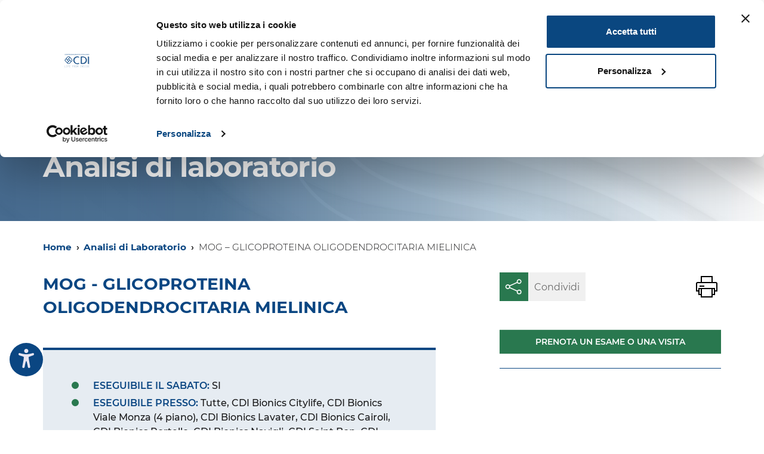

--- FILE ---
content_type: text/html; charset=UTF-8
request_url: https://www.cdi.it/analisi/glicoproteina-oligodendrocitaria-mielinica/
body_size: 87837
content:
<!DOCTYPE html>
<html lang="it-IT">
  <head>
  <script>
  window.dataLayer = window.dataLayer || [];
  </script>    
  <!-- Google Tag Manager -->
  <script>(function(w,d,s,l,i){w[l]=w[l]||[];w[l].push({'gtm.start':
  new Date().getTime(),event:'gtm.js'});var f=d.getElementsByTagName(s)[0],
  j=d.createElement(s),dl=l!='dataLayer'?'&l='+l:'';j.async=true;j.src=
  'https://www.googletagmanager.com/gtm.js?id='+i+dl;f.parentNode.insertBefore(j,f);
  })(window,document,'script','dataLayer','GTM-TGTJGN7');</script>
  <!-- End Google Tag Manager -->    
  <title>MOG - GLICOPROTEINA OLIGODENDROCITARIA MIELINICA - CDI Centro Diagnostico Italiano</title>
    <!-- Cookiebot -->
    <script id="Cookiebot" src="https://consent.cookiebot.com/uc.js" data-cbid="daf263d1-da79-401c-b150-ce594d9add70" data-blockingmode="auto"></script>
    <meta charset="UTF-8" />
    <meta http-equiv="X-UA-Compatible" content="IE=edge">
    <meta name="viewport" content="width=device-width, initial-scale=1, shrink-to-fit=no">
    <link rel="pingback" href="https://www.cdi.it/xmlrpc.php">
    <meta name="facebook-domain-verification" content="9363dddjnw0agfa62exezj3bupklp6" />
    <meta name='robots' content='index, follow, max-image-preview:large, max-snippet:-1, max-video-preview:-1' />
	<style>img:is([sizes="auto" i], [sizes^="auto," i]) { contain-intrinsic-size: 3000px 1500px }</style>
	
<!-- Google Tag Manager for WordPress by gtm4wp.com -->
<script data-cfasync="false" data-pagespeed-no-defer>
	var gtm4wp_datalayer_name = "dataLayer";
	var dataLayer = dataLayer || [];
</script>
<!-- End Google Tag Manager for WordPress by gtm4wp.com -->
	<!-- This site is optimized with the Yoast SEO plugin v24.4 - https://yoast.com/wordpress/plugins/seo/ -->
	<meta name="description" content="Presso il Centro Diagnostico Italiano si eseguono analisi ed esami: MOG - GLICOPROTEINA OLIGODENDROCITARIA MIELINICA." />
	<link rel="canonical" href="https://www.cdi.it/analisi/glicoproteina-oligodendrocitaria-mielinica/" />
	<meta property="og:locale" content="it_IT" />
	<meta property="og:type" content="article" />
	<meta property="og:title" content="MOG - GLICOPROTEINA OLIGODENDROCITARIA MIELINICA - CDI Centro Diagnostico Italiano" />
	<meta property="og:description" content="Presso il Centro Diagnostico Italiano si eseguono analisi ed esami: MOG - GLICOPROTEINA OLIGODENDROCITARIA MIELINICA." />
	<meta property="og:url" content="https://www.cdi.it/analisi/glicoproteina-oligodendrocitaria-mielinica/" />
	<meta property="og:site_name" content="CDI Centro Diagnostico Italiano" />
	<meta property="article:publisher" content="https://www.facebook.com/CDIsalute/" />
	<meta property="article:modified_time" content="2026-01-18T00:01:38+00:00" />
	<meta property="og:image" content="https://www.cdi.it/wp-content/uploads/2023/02/fallback-1200x800-1.jpg" />
	<meta property="og:image:width" content="1200" />
	<meta property="og:image:height" content="800" />
	<meta property="og:image:type" content="image/jpeg" />
	<meta name="twitter:card" content="summary_large_image" />
	<meta name="twitter:site" content="@cdimilano" />
	<script type="application/ld+json" class="yoast-schema-graph">{"@context":"https://schema.org","@graph":[{"@type":"WebPage","@id":"https://www.cdi.it/analisi/glicoproteina-oligodendrocitaria-mielinica/","url":"https://www.cdi.it/analisi/glicoproteina-oligodendrocitaria-mielinica/","name":"MOG - GLICOPROTEINA OLIGODENDROCITARIA MIELINICA - CDI Centro Diagnostico Italiano","isPartOf":{"@id":"https://www.cdi.it/#website"},"datePublished":"2023-11-24T00:01:49+00:00","dateModified":"2026-01-18T00:01:38+00:00","description":"Presso il Centro Diagnostico Italiano si eseguono analisi ed esami: MOG - GLICOPROTEINA OLIGODENDROCITARIA MIELINICA.","breadcrumb":{"@id":"https://www.cdi.it/analisi/glicoproteina-oligodendrocitaria-mielinica/#breadcrumb"},"inLanguage":"it-IT","potentialAction":[{"@type":"ReadAction","target":["https://www.cdi.it/analisi/glicoproteina-oligodendrocitaria-mielinica/"]}]},{"@type":"BreadcrumbList","@id":"https://www.cdi.it/analisi/glicoproteina-oligodendrocitaria-mielinica/#breadcrumb","itemListElement":[{"@type":"ListItem","position":1,"name":"Home","item":"https://www.cdi.it/"},{"@type":"ListItem","position":2,"name":"Analisi di Laboratorio","item":"https://www.cdi.it/analisi/"},{"@type":"ListItem","position":3,"name":"MOG &#8211; GLICOPROTEINA OLIGODENDROCITARIA MIELINICA"}]},{"@type":"WebSite","@id":"https://www.cdi.it/#website","url":"https://www.cdi.it/","name":"CDI Centro Diagnostico Italiano","description":"Centro Diagnostico Italiano","publisher":{"@id":"https://www.cdi.it/#organization"},"potentialAction":[{"@type":"SearchAction","target":{"@type":"EntryPoint","urlTemplate":"https://www.cdi.it/?s={search_term_string}"},"query-input":{"@type":"PropertyValueSpecification","valueRequired":true,"valueName":"search_term_string"}}],"inLanguage":"it-IT"},{"@type":"Organization","@id":"https://www.cdi.it/#organization","name":"CDI Centro Diagnostico Italiano","url":"https://www.cdi.it/","logo":{"@type":"ImageObject","inLanguage":"it-IT","@id":"https://www.cdi.it/#/schema/logo/image/","url":"https://www.cdi.it/wp-content/uploads/2023/02/fallback-1200x800-1.jpg","contentUrl":"https://www.cdi.it/wp-content/uploads/2023/02/fallback-1200x800-1.jpg","width":1200,"height":800,"caption":"CDI Centro Diagnostico Italiano"},"image":{"@id":"https://www.cdi.it/#/schema/logo/image/"},"sameAs":["https://www.facebook.com/CDIsalute/","https://x.com/cdimilano","https://www.instagram.com/cdi.event","https://www.linkedin.com/company/cdi-centro-diagnostico-italiano/","https://www.youtube.com/channel/UCadjpqTZl9rWvUauBsK1xqw"]}]}</script>
	<!-- / Yoast SEO plugin. -->


<link rel='dns-prefetch' href='//www.google.com' />
<script>
window._wpemojiSettings = {"baseUrl":"https:\/\/s.w.org\/images\/core\/emoji\/15.0.3\/72x72\/","ext":".png","svgUrl":"https:\/\/s.w.org\/images\/core\/emoji\/15.0.3\/svg\/","svgExt":".svg","source":{"concatemoji":"https:\/\/www.cdi.it\/wp-includes\/js\/wp-emoji-release.min.js?ver=6.7.4"}};
/*! This file is auto-generated */
!function(i,n){var o,s,e;function c(e){try{var t={supportTests:e,timestamp:(new Date).valueOf()};sessionStorage.setItem(o,JSON.stringify(t))}catch(e){}}function p(e,t,n){e.clearRect(0,0,e.canvas.width,e.canvas.height),e.fillText(t,0,0);var t=new Uint32Array(e.getImageData(0,0,e.canvas.width,e.canvas.height).data),r=(e.clearRect(0,0,e.canvas.width,e.canvas.height),e.fillText(n,0,0),new Uint32Array(e.getImageData(0,0,e.canvas.width,e.canvas.height).data));return t.every(function(e,t){return e===r[t]})}function u(e,t,n){switch(t){case"flag":return n(e,"\ud83c\udff3\ufe0f\u200d\u26a7\ufe0f","\ud83c\udff3\ufe0f\u200b\u26a7\ufe0f")?!1:!n(e,"\ud83c\uddfa\ud83c\uddf3","\ud83c\uddfa\u200b\ud83c\uddf3")&&!n(e,"\ud83c\udff4\udb40\udc67\udb40\udc62\udb40\udc65\udb40\udc6e\udb40\udc67\udb40\udc7f","\ud83c\udff4\u200b\udb40\udc67\u200b\udb40\udc62\u200b\udb40\udc65\u200b\udb40\udc6e\u200b\udb40\udc67\u200b\udb40\udc7f");case"emoji":return!n(e,"\ud83d\udc26\u200d\u2b1b","\ud83d\udc26\u200b\u2b1b")}return!1}function f(e,t,n){var r="undefined"!=typeof WorkerGlobalScope&&self instanceof WorkerGlobalScope?new OffscreenCanvas(300,150):i.createElement("canvas"),a=r.getContext("2d",{willReadFrequently:!0}),o=(a.textBaseline="top",a.font="600 32px Arial",{});return e.forEach(function(e){o[e]=t(a,e,n)}),o}function t(e){var t=i.createElement("script");t.src=e,t.defer=!0,i.head.appendChild(t)}"undefined"!=typeof Promise&&(o="wpEmojiSettingsSupports",s=["flag","emoji"],n.supports={everything:!0,everythingExceptFlag:!0},e=new Promise(function(e){i.addEventListener("DOMContentLoaded",e,{once:!0})}),new Promise(function(t){var n=function(){try{var e=JSON.parse(sessionStorage.getItem(o));if("object"==typeof e&&"number"==typeof e.timestamp&&(new Date).valueOf()<e.timestamp+604800&&"object"==typeof e.supportTests)return e.supportTests}catch(e){}return null}();if(!n){if("undefined"!=typeof Worker&&"undefined"!=typeof OffscreenCanvas&&"undefined"!=typeof URL&&URL.createObjectURL&&"undefined"!=typeof Blob)try{var e="postMessage("+f.toString()+"("+[JSON.stringify(s),u.toString(),p.toString()].join(",")+"));",r=new Blob([e],{type:"text/javascript"}),a=new Worker(URL.createObjectURL(r),{name:"wpTestEmojiSupports"});return void(a.onmessage=function(e){c(n=e.data),a.terminate(),t(n)})}catch(e){}c(n=f(s,u,p))}t(n)}).then(function(e){for(var t in e)n.supports[t]=e[t],n.supports.everything=n.supports.everything&&n.supports[t],"flag"!==t&&(n.supports.everythingExceptFlag=n.supports.everythingExceptFlag&&n.supports[t]);n.supports.everythingExceptFlag=n.supports.everythingExceptFlag&&!n.supports.flag,n.DOMReady=!1,n.readyCallback=function(){n.DOMReady=!0}}).then(function(){return e}).then(function(){var e;n.supports.everything||(n.readyCallback(),(e=n.source||{}).concatemoji?t(e.concatemoji):e.wpemoji&&e.twemoji&&(t(e.twemoji),t(e.wpemoji)))}))}((window,document),window._wpemojiSettings);
</script>
<style id='wp-emoji-styles-inline-css'>

	img.wp-smiley, img.emoji {
		display: inline !important;
		border: none !important;
		box-shadow: none !important;
		height: 1em !important;
		width: 1em !important;
		margin: 0 0.07em !important;
		vertical-align: -0.1em !important;
		background: none !important;
		padding: 0 !important;
	}
</style>
<link rel='stylesheet' id='wp-block-library-css' href='https://www.cdi.it/wp-includes/css/dist/block-library/style.min.css?ver=6.7.4' media='all' />
<style id='classic-theme-styles-inline-css'>
/*! This file is auto-generated */
.wp-block-button__link{color:#fff;background-color:#32373c;border-radius:9999px;box-shadow:none;text-decoration:none;padding:calc(.667em + 2px) calc(1.333em + 2px);font-size:1.125em}.wp-block-file__button{background:#32373c;color:#fff;text-decoration:none}
</style>
<style id='global-styles-inline-css'>
:root{--wp--preset--aspect-ratio--square: 1;--wp--preset--aspect-ratio--4-3: 4/3;--wp--preset--aspect-ratio--3-4: 3/4;--wp--preset--aspect-ratio--3-2: 3/2;--wp--preset--aspect-ratio--2-3: 2/3;--wp--preset--aspect-ratio--16-9: 16/9;--wp--preset--aspect-ratio--9-16: 9/16;--wp--preset--color--black: #000000;--wp--preset--color--cyan-bluish-gray: #abb8c3;--wp--preset--color--white: #ffffff;--wp--preset--color--pale-pink: #f78da7;--wp--preset--color--vivid-red: #cf2e2e;--wp--preset--color--luminous-vivid-orange: #ff6900;--wp--preset--color--luminous-vivid-amber: #fcb900;--wp--preset--color--light-green-cyan: #7bdcb5;--wp--preset--color--vivid-green-cyan: #00d084;--wp--preset--color--pale-cyan-blue: #8ed1fc;--wp--preset--color--vivid-cyan-blue: #0693e3;--wp--preset--color--vivid-purple: #9b51e0;--wp--preset--gradient--vivid-cyan-blue-to-vivid-purple: linear-gradient(135deg,rgba(6,147,227,1) 0%,rgb(155,81,224) 100%);--wp--preset--gradient--light-green-cyan-to-vivid-green-cyan: linear-gradient(135deg,rgb(122,220,180) 0%,rgb(0,208,130) 100%);--wp--preset--gradient--luminous-vivid-amber-to-luminous-vivid-orange: linear-gradient(135deg,rgba(252,185,0,1) 0%,rgba(255,105,0,1) 100%);--wp--preset--gradient--luminous-vivid-orange-to-vivid-red: linear-gradient(135deg,rgba(255,105,0,1) 0%,rgb(207,46,46) 100%);--wp--preset--gradient--very-light-gray-to-cyan-bluish-gray: linear-gradient(135deg,rgb(238,238,238) 0%,rgb(169,184,195) 100%);--wp--preset--gradient--cool-to-warm-spectrum: linear-gradient(135deg,rgb(74,234,220) 0%,rgb(151,120,209) 20%,rgb(207,42,186) 40%,rgb(238,44,130) 60%,rgb(251,105,98) 80%,rgb(254,248,76) 100%);--wp--preset--gradient--blush-light-purple: linear-gradient(135deg,rgb(255,206,236) 0%,rgb(152,150,240) 100%);--wp--preset--gradient--blush-bordeaux: linear-gradient(135deg,rgb(254,205,165) 0%,rgb(254,45,45) 50%,rgb(107,0,62) 100%);--wp--preset--gradient--luminous-dusk: linear-gradient(135deg,rgb(255,203,112) 0%,rgb(199,81,192) 50%,rgb(65,88,208) 100%);--wp--preset--gradient--pale-ocean: linear-gradient(135deg,rgb(255,245,203) 0%,rgb(182,227,212) 50%,rgb(51,167,181) 100%);--wp--preset--gradient--electric-grass: linear-gradient(135deg,rgb(202,248,128) 0%,rgb(113,206,126) 100%);--wp--preset--gradient--midnight: linear-gradient(135deg,rgb(2,3,129) 0%,rgb(40,116,252) 100%);--wp--preset--font-size--small: 13px;--wp--preset--font-size--medium: 20px;--wp--preset--font-size--large: 36px;--wp--preset--font-size--x-large: 42px;--wp--preset--spacing--20: 0.44rem;--wp--preset--spacing--30: 0.67rem;--wp--preset--spacing--40: 1rem;--wp--preset--spacing--50: 1.5rem;--wp--preset--spacing--60: 2.25rem;--wp--preset--spacing--70: 3.38rem;--wp--preset--spacing--80: 5.06rem;--wp--preset--shadow--natural: 6px 6px 9px rgba(0, 0, 0, 0.2);--wp--preset--shadow--deep: 12px 12px 50px rgba(0, 0, 0, 0.4);--wp--preset--shadow--sharp: 6px 6px 0px rgba(0, 0, 0, 0.2);--wp--preset--shadow--outlined: 6px 6px 0px -3px rgba(255, 255, 255, 1), 6px 6px rgba(0, 0, 0, 1);--wp--preset--shadow--crisp: 6px 6px 0px rgba(0, 0, 0, 1);}:where(.is-layout-flex){gap: 0.5em;}:where(.is-layout-grid){gap: 0.5em;}body .is-layout-flex{display: flex;}.is-layout-flex{flex-wrap: wrap;align-items: center;}.is-layout-flex > :is(*, div){margin: 0;}body .is-layout-grid{display: grid;}.is-layout-grid > :is(*, div){margin: 0;}:where(.wp-block-columns.is-layout-flex){gap: 2em;}:where(.wp-block-columns.is-layout-grid){gap: 2em;}:where(.wp-block-post-template.is-layout-flex){gap: 1.25em;}:where(.wp-block-post-template.is-layout-grid){gap: 1.25em;}.has-black-color{color: var(--wp--preset--color--black) !important;}.has-cyan-bluish-gray-color{color: var(--wp--preset--color--cyan-bluish-gray) !important;}.has-white-color{color: var(--wp--preset--color--white) !important;}.has-pale-pink-color{color: var(--wp--preset--color--pale-pink) !important;}.has-vivid-red-color{color: var(--wp--preset--color--vivid-red) !important;}.has-luminous-vivid-orange-color{color: var(--wp--preset--color--luminous-vivid-orange) !important;}.has-luminous-vivid-amber-color{color: var(--wp--preset--color--luminous-vivid-amber) !important;}.has-light-green-cyan-color{color: var(--wp--preset--color--light-green-cyan) !important;}.has-vivid-green-cyan-color{color: var(--wp--preset--color--vivid-green-cyan) !important;}.has-pale-cyan-blue-color{color: var(--wp--preset--color--pale-cyan-blue) !important;}.has-vivid-cyan-blue-color{color: var(--wp--preset--color--vivid-cyan-blue) !important;}.has-vivid-purple-color{color: var(--wp--preset--color--vivid-purple) !important;}.has-black-background-color{background-color: var(--wp--preset--color--black) !important;}.has-cyan-bluish-gray-background-color{background-color: var(--wp--preset--color--cyan-bluish-gray) !important;}.has-white-background-color{background-color: var(--wp--preset--color--white) !important;}.has-pale-pink-background-color{background-color: var(--wp--preset--color--pale-pink) !important;}.has-vivid-red-background-color{background-color: var(--wp--preset--color--vivid-red) !important;}.has-luminous-vivid-orange-background-color{background-color: var(--wp--preset--color--luminous-vivid-orange) !important;}.has-luminous-vivid-amber-background-color{background-color: var(--wp--preset--color--luminous-vivid-amber) !important;}.has-light-green-cyan-background-color{background-color: var(--wp--preset--color--light-green-cyan) !important;}.has-vivid-green-cyan-background-color{background-color: var(--wp--preset--color--vivid-green-cyan) !important;}.has-pale-cyan-blue-background-color{background-color: var(--wp--preset--color--pale-cyan-blue) !important;}.has-vivid-cyan-blue-background-color{background-color: var(--wp--preset--color--vivid-cyan-blue) !important;}.has-vivid-purple-background-color{background-color: var(--wp--preset--color--vivid-purple) !important;}.has-black-border-color{border-color: var(--wp--preset--color--black) !important;}.has-cyan-bluish-gray-border-color{border-color: var(--wp--preset--color--cyan-bluish-gray) !important;}.has-white-border-color{border-color: var(--wp--preset--color--white) !important;}.has-pale-pink-border-color{border-color: var(--wp--preset--color--pale-pink) !important;}.has-vivid-red-border-color{border-color: var(--wp--preset--color--vivid-red) !important;}.has-luminous-vivid-orange-border-color{border-color: var(--wp--preset--color--luminous-vivid-orange) !important;}.has-luminous-vivid-amber-border-color{border-color: var(--wp--preset--color--luminous-vivid-amber) !important;}.has-light-green-cyan-border-color{border-color: var(--wp--preset--color--light-green-cyan) !important;}.has-vivid-green-cyan-border-color{border-color: var(--wp--preset--color--vivid-green-cyan) !important;}.has-pale-cyan-blue-border-color{border-color: var(--wp--preset--color--pale-cyan-blue) !important;}.has-vivid-cyan-blue-border-color{border-color: var(--wp--preset--color--vivid-cyan-blue) !important;}.has-vivid-purple-border-color{border-color: var(--wp--preset--color--vivid-purple) !important;}.has-vivid-cyan-blue-to-vivid-purple-gradient-background{background: var(--wp--preset--gradient--vivid-cyan-blue-to-vivid-purple) !important;}.has-light-green-cyan-to-vivid-green-cyan-gradient-background{background: var(--wp--preset--gradient--light-green-cyan-to-vivid-green-cyan) !important;}.has-luminous-vivid-amber-to-luminous-vivid-orange-gradient-background{background: var(--wp--preset--gradient--luminous-vivid-amber-to-luminous-vivid-orange) !important;}.has-luminous-vivid-orange-to-vivid-red-gradient-background{background: var(--wp--preset--gradient--luminous-vivid-orange-to-vivid-red) !important;}.has-very-light-gray-to-cyan-bluish-gray-gradient-background{background: var(--wp--preset--gradient--very-light-gray-to-cyan-bluish-gray) !important;}.has-cool-to-warm-spectrum-gradient-background{background: var(--wp--preset--gradient--cool-to-warm-spectrum) !important;}.has-blush-light-purple-gradient-background{background: var(--wp--preset--gradient--blush-light-purple) !important;}.has-blush-bordeaux-gradient-background{background: var(--wp--preset--gradient--blush-bordeaux) !important;}.has-luminous-dusk-gradient-background{background: var(--wp--preset--gradient--luminous-dusk) !important;}.has-pale-ocean-gradient-background{background: var(--wp--preset--gradient--pale-ocean) !important;}.has-electric-grass-gradient-background{background: var(--wp--preset--gradient--electric-grass) !important;}.has-midnight-gradient-background{background: var(--wp--preset--gradient--midnight) !important;}.has-small-font-size{font-size: var(--wp--preset--font-size--small) !important;}.has-medium-font-size{font-size: var(--wp--preset--font-size--medium) !important;}.has-large-font-size{font-size: var(--wp--preset--font-size--large) !important;}.has-x-large-font-size{font-size: var(--wp--preset--font-size--x-large) !important;}
:where(.wp-block-post-template.is-layout-flex){gap: 1.25em;}:where(.wp-block-post-template.is-layout-grid){gap: 1.25em;}
:where(.wp-block-columns.is-layout-flex){gap: 2em;}:where(.wp-block-columns.is-layout-grid){gap: 2em;}
:root :where(.wp-block-pullquote){font-size: 1.5em;line-height: 1.6;}
</style>
<link rel='stylesheet' id='contact-form-7-css' href='https://www.cdi.it/wp-content/plugins/contact-form-7/includes/css/styles.css?ver=6.0.3' media='all' />
<link rel='stylesheet' id='bootstrap-italia-css' href='https://www.cdi.it/wp-content/themes/CDI/static/libs/bootstrap-italia/dist/css/bootstrap-italia.min.css?ver=20240404e' media='all' />
<link rel='stylesheet' id='leaflet-css' href='https://www.cdi.it/wp-content/themes/CDI/static/libs/leaflet/leaflet.css?ver=20240404e' media='all' />
<link rel='stylesheet' id='markercluster-css' href='https://www.cdi.it/wp-content/themes/CDI/static/libs/leaflet-markercluster/MarkerCluster.css?ver=20240404e' media='all' />
<link rel='stylesheet' id='markercluster-default-css' href='https://www.cdi.it/wp-content/themes/CDI/static/libs/leaflet-markercluster/MarkerCluster.Default.css?ver=20240404e' media='all' />
<link rel='stylesheet' id='venobox-css' href='https://www.cdi.it/wp-content/themes/CDI/static/libs/venobox/venobox.css?ver=20240404e' media='all' />
<link rel='stylesheet' id='cdi-css' href='https://www.cdi.it/wp-content/themes/CDI/static/css/cdi.css?ver=20240404e' media='all' />
<link rel='stylesheet' id='cdi50-css' href='https://www.cdi.it/wp-content/themes/CDI/static/css/cinquantesimo.css?ver=20240404e' media='all' />
<script src="https://www.cdi.it/wp-includes/js/jquery/jquery.min.js?ver=3.7.1" id="jquery-core-js"></script>
<script src="https://www.cdi.it/wp-includes/js/jquery/jquery-migrate.min.js?ver=3.4.1" id="jquery-migrate-js"></script>
<script id="jquery-js-before">
$ = jQuery;
</script>
<script src="https://www.cdi.it/wp-content/themes/CDI/static/libs/leaflet/leaflet.js?ver=20240404e" id="leaflet-js-js"></script>
<script src="https://www.cdi.it/wp-content/themes/CDI/static/libs/leaflet-markercluster/leaflet.markercluster.js?ver=20240404e" id="markercluster-js-js"></script>
<link rel="https://api.w.org/" href="https://www.cdi.it/wp-json/" /><link rel="alternate" title="JSON" type="application/json" href="https://www.cdi.it/wp-json/wp/v2/analisi/206209" /><link rel="EditURI" type="application/rsd+xml" title="RSD" href="https://www.cdi.it/xmlrpc.php?rsd" />
<meta name="generator" content="WordPress 6.7.4" />
<link rel='shortlink' href='https://www.cdi.it/?p=206209' />
<link rel="alternate" title="oEmbed (JSON)" type="application/json+oembed" href="https://www.cdi.it/wp-json/oembed/1.0/embed?url=https%3A%2F%2Fwww.cdi.it%2Fanalisi%2Fglicoproteina-oligodendrocitaria-mielinica%2F" />
<link rel="alternate" title="oEmbed (XML)" type="text/xml+oembed" href="https://www.cdi.it/wp-json/oembed/1.0/embed?url=https%3A%2F%2Fwww.cdi.it%2Fanalisi%2Fglicoproteina-oligodendrocitaria-mielinica%2F&#038;format=xml" />

<!-- Google Tag Manager for WordPress by gtm4wp.com -->
<!-- GTM Container placement set to off -->
<script data-cfasync="false" data-pagespeed-no-defer type="text/javascript">
	var dataLayer_content = {"pagePostType":"analisi","pagePostType2":"single-analisi"};
	dataLayer.push( dataLayer_content );
</script>
<script>
	console.warn && console.warn("[GTM4WP] Google Tag Manager container code placement set to OFF !!!");
	console.warn && console.warn("[GTM4WP] Data layer codes are active but GTM container must be loaded using custom coding !!!");
</script>
<!-- End Google Tag Manager for WordPress by gtm4wp.com --> 
    <script>
        var ajaxurl = 'https://www.cdi.it/wp-admin/admin-ajax.php';
        var mapbox_key = 'pk.eyJ1IjoiY2RpMjAyMCIsImEiOiJjazkzeG4zcncwMGx2M25uMzdwbDZjZnBnIn0.Xh-lGBqaTJhp_Mz3dYe-BQ';
    </script>
    <!-- Favicons -->
<link rel="apple-touch-icon" sizes="180x180" href="/apple-touch-icon.png">
<link rel="icon" type="image/png" sizes="32x32" href="/favicon-32x32.png">
<link rel="icon" type="image/png" sizes="16x16" href="/favicon-16x16.png">
<link rel="mask-icon" href="/safari-pinned-tab.svg" color="#0a4681">
<meta name="msapplication-TileColor" content="#0a4681">
<meta name="theme-color" content="#ffffff">
  </head>
  <body class="analisi-template-default single single-analisi postid-206209">
<!-- Google Tag Manager (noscript) -->
<noscript><iframe src="https://www.googletagmanager.com/ns.html?id=GTM-TGTJGN7"
height="0" width="0" style="display:none;visibility:hidden"></iframe></noscript>
<!-- End Google Tag Manager (noscript) -->  
<div class="skiplinks">
  <a class="sr-only sr-only-focusable" href="#main">Vai al contenuto principale</a>
  <a class="sr-only sr-only-focusable" href="#footer">Vai al footer</a>
</div>
<header class="it-header-wrapper it-header-sticky">
  

  <div class="it-nav-wrapper">
    <div class="it-header-center-wrapper theme-light align-items-lg-stretch pt-lg-0">
      <div class="container d-lg-flex">
            <div class="it-header-center-content-wrapper pt-0">
              <div class="it-brand-wrapper">
                <a href="https://www.cdi.it" class="logo-menu">
                  <img class="icon" src="https://www.cdi.it/wp-content/themes/CDI/static/loghi/logo_cdi_50_anni.svg" alt="Centro Diagnostico Italiano - CDI - Life From Inside" />
                </a>
                <a href="http://50.cdi.it" class="logo-menu">
                  <img class="icon" src="https://www.cdi.it/wp-content/themes/CDI/static/loghi/logo_cinquantesimo.svg" alt="Centro Diagnostico Italiano - CDI - 50 Anni" />
                </a>
                
              </div>
              <div class="it-right-zone align-self-lg-start align-items-end">
                <div class="cdi-header-app d-none d-lg-flex flex-column justify-content-end">
                  <div class="text-uppercase">Scarica la App di CDI</div>
                  <div class="d-flex mt-1 mt-xl-2">
                      <a href="https://apps.apple.com/it/app/cdi-care/id1463767750" target="_blank" rel="noopener" class="d-inline-block"><img src="https://www.cdi.it/wp-content/themes/CDI/static/assets/svg/app-store.svg" alt="Disponibile su App Store"></a>
                      <a href="https://play.google.com/store/apps/details?id=it.appocrate.cdicare&hl=it" target="_blank" rel="noopener" class="d-inline-block ml-2 ml-xl-4"><img src="https://www.cdi.it/wp-content/themes/CDI/static/assets/svg/google-play.svg" alt="App android su Play Store"></a>
                  </div>
                </div>
                <div class="cdi-header-shortcuts d-none d-lg-flex">
                                  <a href="https://www.cdi.it/contatti/" class="text-uppercase btn btn-quiet rounded-0 d-flex align-items-center justify-content-center">CONTATTI</a>
                        <a href="https://prenota.cdi.it/" class="text-uppercase btn btn-primary rounded-0 d-flex align-items-center justify-content-center">PRENOTA ONLINE</a>
              <a href="https://ilmiocdi.cdi.it/" class="text-uppercase btn btn-accent rounded-0 d-flex align-items-center justify-content-center">IL MIO CDI</a>
                    <a href="https://www.cdi.it/il-centro-diagnostico-italiano/le-nostre-sedi/" class="text-uppercase btn btn-quiet rounded-0 d-flex align-items-center justify-content-center">LE SEDI</a>
                              </div>
                <div class="it-search-wrapper">
                  <a aria-label="Cerca" class="search-link rounded-icon rounded-0 ml-0"
                     href="https://www.cdi.it?s=#">
                    <svg class="icon">
                      <use
                        xlink:href="https://www.cdi.it/wp-content/themes/CDI/static/libs/bootstrap-italia/dist/svg/sprite.svg#it-search"></use>
                    </svg>
                  </a>
                </div>
              </div>
        </div>
      </div>
    </div>
    <div class="it-header-navbar-wrapper theme-light-desk">
      <div class="container">
        <div class="row">
          <div class="col-12">
            <nav class="navbar navbar-expand-lg has-megamenu">
              <button aria-controls="nav10" aria-expanded="false"
                      aria-label="Toggle navigation" class="custom-navbar-toggler"
                      data-target="#nav10" type="button">
                <svg class="icon">
                  <use
                    xlink:href="https://www.cdi.it/wp-content/themes/CDI/static/libs/bootstrap-italia/dist/svg/sprite.svg#it-burger"></use>
                </svg>
              </button>
              <div class="navbar-collapsable" id="nav10">
                <div class="overlay"></div>
                <div class="close-div sr-only">
                  <button class="btn close-menu" type="button">
                    <span class="it-close"></span>close
                  </button>
                </div>
                <div class="menu-wrapper">
					<ul class="navbar-nav justify-content-lg-between">
<li class="nav-item">
     <a class="nav-link home-menu" href="https://www.cdi.it"><span class="text-uppercase"><span class="d-none d-sm-inline">HOME</span></span></a>
</li> 
  
  <li class="nav-item  dropdown ">
     <a class="nav-link dropdown-toggle" href="#" data-toggle="dropdown" aria-expanded="false"><span class="text-uppercase">Il Centro Diagnostico Italiano</span><svg class="icon icon-xs">
          <use xlink:href="https://www.cdi.it/wp-content/themes/CDI/static/libs/bootstrap-italia/dist/svg/sprite.svg#it-expand"></use>
        </svg></a>
          
        
        
      
              
        <div class="dropdown-menu">
                  <div class="link-list-wrapper">
            <ul class="link-list">      
              
                       
            
            <li><a class="list-item" href="https://www.cdi.it/il-centro-diagnostico-italiano/chi-siamo/"><span>Chi siamo</span></a></li>         
          
              
              
                       
            
            <li><a class="list-item" href="https://www.cdi.it/medico/"><span>I nostri medici</span></a></li>         
          
              
              
                       
            
            <li><a class="list-item" href="https://www.cdi.it/il-centro-diagnostico-italiano/le-nostre-sedi/"><span>Le nostre sedi</span></a></li>         
          
              
              
                       
            
            <li><a class="list-item" href="https://www.cdi.it/il-centro-diagnostico-italiano/i-nostri-progetti/"><span>I nostri progetti</span></a></li>         
          
              
              
                       
            
            <li><a class="list-item" href="https://www.cdi.it/il-centro-diagnostico-italiano/codice-etico-norme-e-trasparenza/"><span>Codice etico, norme e trasparenza</span></a></li>         
          
              
                <li><a class="list-item" href="https://www.cdi.it/il-centro-diagnostico-italiano/lavora-con-noi/"><span>Lavora con noi</span></a></li></ul>
                        </div>
                      </div>
                    </li>
                
  <li class="nav-item  dropdown megamenu">
     <a class="nav-link dropdown-toggle" href="#" data-toggle="dropdown" aria-expanded="false"><span class="text-uppercase">VISITE ED ESAMI</span><svg class="icon icon-xs">
          <use xlink:href="https://www.cdi.it/wp-content/themes/CDI/static/libs/bootstrap-italia/dist/svg/sprite.svg#it-expand"></use>
        </svg></a>
          
        
        
      
              
        <div class="dropdown-menu">
        <div class="row">
                          <div class="col-12 col-lg-3">           <div class="link-list-wrapper">
            <ul class="link-list">      
    <li>
              <h3 class="no_toc p-0">
                <a class="list-item" href="https://www.cdi.it/visite-ed-esami/visite-specialistiche/">
                  <span>Visite specialistiche</span>
                </a>
              
              </h3>
            </li>    
       
      <li>

      <a class="list-item" href="https://www.cdi.it/visite-ed-esami/visite-specialistiche/cardiologia/"><span>Cardiologia</span></a>
      
      </li>
       
       
      <li>

      <a class="list-item" href="https://www.cdi.it/visite-ed-esami/visite-specialistiche/oculistica/"><span>Oculistica</span></a>
      
      </li>
       
       
      <li>

      <a class="list-item" href="https://www.cdi.it/visite-ed-esami/visite-specialistiche/ginecologia-e-ostetricia/"><span>Ginecologia</span></a>
      
      </li>
       
       
      <li>

      <a class="list-item" href="https://www.cdi.it/visite-ed-esami/visite-specialistiche/otorinolaringoiatria/"><span>Otorinolaringoiatria</span></a>
      
      </li>
       
       
      <li>

      <a class="list-item" href="https://www.cdi.it/visite-ed-esami/visite-specialistiche/dermatologia/"><span>Dermatologia</span></a>
      
      </li>
       
                 <li class=" it-more"><a class="list-item medium text-white" href="https://www.cdi.it/visite-ed-esami/visite-specialistiche/">Vedi tutte le visite specialistiche <svg class="icon icon-sm icon-white right" aria-hidden="true"><use xlink:href="https://www.cdi.it/wp-content/themes/CDI/static/libs/bootstrap-italia/dist/svg/sprite.svg#it-arrow-right"></use></svg></a>            </ul></div></div><div class="col-12 col-lg-3"><div class="link-list-wrapper">
            <ul class="link-list">   
    <li>
              <h3 class="no_toc p-0">
                <a class="list-item" href="https://www.cdi.it/visite-ed-esami/radiologia-e-diagnostica/">
                  <span>Radiologia e Diagnostica</span>
                </a>
              
              </h3>
            </li>    
       
      <li>

      <a class="list-item" href="https://www.cdi.it/visite-ed-esami/radiologia-e-diagnostica/mineralometria-ossea-computerizzata-moc/"><span>MOC</span></a>
      
      </li>
       
       
      <li>

      <a class="list-item" href="https://www.cdi.it/visite-ed-esami/radiologia-e-diagnostica/tc-tomografia-computerizzata-photon-counting-immagini-piu-nitide-e-dettagliate/"><span>TC Photon Counting</span></a>
      
      </li>
       
       
      <li>

      <a class="list-item" href="https://www.cdi.it/visite-ed-esami/radiologia-e-diagnostica/risonanza-magnetica-nucleare/"><span>Risonanza magnetica</span></a>
      
      </li>
       
       
      <li>

      <a class="list-item" href="https://www.cdi.it/visite-ed-esami/radiologia-e-diagnostica/tac/"><span>TAC</span></a>
      
      </li>
       
       
      <li>

      <a class="list-item" href="https://www.cdi.it/visite-ed-esami/radiologia-e-diagnostica-per-immagini/ecografia-e-doppler/"><span>Ecografia e Doppler</span></a>
      
      </li>
       
                 <li class=" it-more"><a class="list-item medium text-white" href="https://www.cdi.it/visite-ed-esami/radiologia-e-diagnostica/">Vedi tutti i servizi di Radiologia <svg class="icon icon-sm icon-white right" aria-hidden="true"><use xlink:href="https://www.cdi.it/wp-content/themes/CDI/static/libs/bootstrap-italia/dist/svg/sprite.svg#it-arrow-right"></use></svg></a>            </ul></div></div><div class="col-12 col-lg-3"><div class="link-list-wrapper">
            <ul class="link-list">   
    <li>
              <h3 class="no_toc p-0">
                <a class="list-item" href="https://www.cdi.it/visite-ed-esami/chirurgia/">
                  <span>Chirurgia</span>
                </a>
              
              </h3>
            </li>    
       
      <li>

      <a class="list-item" href="https://www.cdi.it/visite-ed-esami/chirurgia/chirurgia-vascolare/"><span>Chirurgia Vascolare</span></a>
      
      </li>
       
       
      <li>

      <a class="list-item" href="https://www.cdi.it/visite-ed-esami/chirurgia/chirurgia-ortopedica/"><span>Chirurgia Ortopedica</span></a>
      
      </li>
       
       
      <li>

      <a class="list-item" href="https://www.cdi.it/visite-ed-esami/chirurgia/chirurgia-oculistica/"><span>Chirurgia Oculistica</span></a>
      
      </li>
       
       
      <li>

      <a class="list-item" href="https://www.cdi.it/visite-ed-esami/chirurgia/chirurgia-plastica/"><span>Chirurgia Plastica</span></a>
      
      </li>
       
                 <li class=" it-more"><a class="list-item medium text-white" href="https://www.cdi.it/visite-ed-esami/chirurgia/">Vedi tutti i servizi di Chirurgia <svg class="icon icon-sm icon-white right" aria-hidden="true"><use xlink:href="https://www.cdi.it/wp-content/themes/CDI/static/libs/bootstrap-italia/dist/svg/sprite.svg#it-arrow-right"></use></svg></a>            </ul></div></div><div class="col-12 col-lg-3"><div class="link-list-wrapper">
            <ul class="link-list">   
    <li>
              <h3 class="no_toc p-0">
                <a class="list-item" href="https://www.cdi.it/visite-ed-esami/check-up-e-prevenzione/">
                  <span>Check up e Prevenzione</span>
                </a>
              
              </h3>
            </li>    
       
      <li>

      <a class="list-item" href="https://www.cdi.it/visite-ed-esami/check-up-e-prevenzione/cdi-check/"><span>CDI- Check</span></a>
      
      </li>
       
       
      <li>

      <a class="list-item" href="https://risonanzamagneticatotalbody.cdi.it/"><span>Risonanza Total Body Advanced Screening</span></a>
      
      </li>
       
       
      <li>

      <a class="list-item" href="https://www.cdi.it/visite-ed-esami/check-up-e-prevenzione/percorso-donna/"><span>Percorso Donna</span></a>
      
      </li>
       
       
      <li>

      <a class="list-item" href="https://www.cdi.it/visite-ed-esami/check-up-e-prevenzione/percorso-prevenzione-uomo/"><span>Percorso Uomo</span></a>
      
      </li>
       
       
      <li>

      <a class="list-item" href="https://www.cdi.it/visite-ed-esami/check-up-e-prevenzione/percorso-menopausa/"><span>Percorso Menopausa</span></a>
      
      </li>
       
                 <li class=" it-more"><a class="list-item medium text-white" href="https://www.cdi.it/visite-ed-esami/check-up-e-prevenzione/">Vedi tutti i percorsi di Check up <svg class="icon icon-sm icon-white right" aria-hidden="true"><use xlink:href="https://www.cdi.it/wp-content/themes/CDI/static/libs/bootstrap-italia/dist/svg/sprite.svg#it-arrow-right"></use></svg></a>            </ul></div></div><div class="col-12 col-lg-3"><div class="link-list-wrapper">
            <ul class="link-list">   
    <li>
              <h3 class="no_toc p-0">
                <a class="list-item" href="https://www.cdi.it/visite-ed-esami/cyberknife/">
                  <span>Cyberknife</span>
                </a>
              
              </h3>
            </li>    
            
      <li>

      <a class="list-item" href="https://www.cdi.it/visite-ed-esami/cyberknife/trattamenti-con-cyberknife/"><span>Trattamenti</span></a>
      
      </li>
            </ul></div></div><div class="col-12 col-lg-3"><div class="link-list-wrapper">
            <ul class="link-list">   
    <li>
              <h3 class="no_toc p-0">
                <a class="list-item" href="https://www.cdi.it/visite-ed-esami/fisioterapia-e-riabilitazione/">
                  <span>Fisioterapia e Riabilitazione</span>
                </a>
              
              </h3>
            </li>    
       
      <li>

      <a class="list-item" href="https://www.cdi.it/visite-ed-esami/fisioterapia-e-riabilitazione/fisiokinesiterapia/"><span>Fisiokinesiterapia</span></a>
      
      </li>
       
       
      <li>

      <a class="list-item" href="https://www.cdi.it/visite-ed-esami/fisioterapia-e-riabilitazione/terapie-strumentali-2/"><span>Terapie strumentali</span></a>
      
      </li>
       
            
      <li>

      <a class="list-item" href="https://www.cdi.it/visite-ed-esami/fisioterapia-e-riabilitazione/percorsi-di-riabilitazione/"><span>Percorsi di riabilitazione</span></a>
      
      </li>
            </ul></div></div><div class="col-12 col-lg-3"><div class="link-list-wrapper">
            <ul class="link-list">   
    <li>
              <h3 class="no_toc p-0">
                <a class="list-item" href="https://www.cdi.it/visite-ed-esami/odontoiatria-e-chirurgia-orale/">
                  <span>Odontoiatria e Chirurgia orale</span>
                </a>
              
              </h3>
            </li>    
       
      <li>

      <a class="list-item" href="https://www.cdi.it/visite-ed-esami/odontoiatria-e-chirurgia-orale/igiene-orale/"><span>Igiene orale e Prevenzione</span></a>
      
      </li>
       
       
      <li>

      <a class="list-item" href="https://www.cdi.it/visite-ed-esami/odontoiatria-e-chirurgia-orale/parodontologia/"><span>Paradontologia</span></a>
      
      </li>
       
            
      <li>

      <a class="list-item" href="https://www.cdi.it/visite-ed-esami/odontoiatria-e-chirurgia-orale/endodonzia/"><span>Endodonzia</span></a>
      
      </li>
            </ul></div></div><div class="col-12 col-lg-3"><div class="link-list-wrapper">
            <ul class="link-list">   
                <li>
              <h3 class="no_toc p-0">
                <a class="list-item" href="https://www.cdi.it/visite-ed-esami/diagnostica-domiciliare/">
                  <span>Diagnostica domiciliare</span>
                </a>
              
              </h3>
            </li></ul>
                        </div>
                      </div></div></div>                    </li>
                
  <li class="nav-item  dropdown ">
     <a class="nav-link dropdown-toggle" href="#" data-toggle="dropdown" aria-expanded="false"><span class="text-uppercase">Medicina di Laboratorio</span><svg class="icon icon-xs">
          <use xlink:href="https://www.cdi.it/wp-content/themes/CDI/static/libs/bootstrap-italia/dist/svg/sprite.svg#it-expand"></use>
        </svg></a>
          
        
        
      
              
        <div class="dropdown-menu">
                  <div class="link-list-wrapper">
            <ul class="link-list">      
              
                       
            
            <li><a class="list-item" href="https://www.cdi.it/analisi-di-laboratorio/"><span>Il Laboratorio</span></a></li>         
          
              
              
                       
            
            <li><a class="list-item" href="https://www.cdi.it/analisi/"><span>Tutte le analisi A-Z</span></a></li>         
          
              
              
                       
            
            <li><a class="list-item" href="https://www.cdi.it/analisi-di-laboratorio/i-test-covid-19/"><span>I Test Covid-19</span></a></li>         
          
              
              
                       
            
            <li><a class="list-item" href="https://www.cdi.it/analisi-di-laboratorio/come-si-accede-ai-servizi-di-laboratorio/"><span>Come si accede ai servizi di Laboratorio</span></a></li>         
          
              
              
                       
            
            <li><a class="list-item" href="https://www.cdi.it/analisi-di-laboratorio/genetica-molecolare/"><span>Genetica Molecolare e Citogenetica</span></a></li>         
          
              
              
                       
            
            <li><a class="list-item" href="https://www.cdi.it/analisi-di-laboratorio/genetica-molecolare/genetica-molecolare-oncologica/"><span>Genetica Molecolare Oncologica</span></a></li>         
          
              
              
                       
            
            <li><a class="list-item" href="https://www.cdi.it/analisi-di-laboratorio/genetica-molecolare/genetica-molecolare-prenatale/"><span>Genetica Molecolare Prenatale</span></a></li>         
          
              
              
                       
            
            <li><a class="list-item" href="https://www.cdi.it/analisi-di-laboratorio/genetica-molecolare/genetica-molecolare-preconcezionale/"><span>Genetica Molecolare Preconcezionale</span></a></li>         
          
              
              
                       
            
            <li><a class="list-item" href="https://www.cdi.it/analisi-di-laboratorio/anatomia-patologica/"><span>Anatomia Patologica</span></a></li>         
          
              
                <li><a class="list-item" href="https://www.cdi.it/analisi-di-laboratorio/sperimentazioni-cliniche/"><span>Sperimentazioni Cliniche</span></a></li></ul>
                        </div>
                      </div>
                    </li>
                
  <li class="nav-item  dropdown ">
     <a class="nav-link dropdown-toggle" href="#" data-toggle="dropdown" aria-expanded="false"><span class="text-uppercase">Prenotazioni e referti</span><svg class="icon icon-xs">
          <use xlink:href="https://www.cdi.it/wp-content/themes/CDI/static/libs/bootstrap-italia/dist/svg/sprite.svg#it-expand"></use>
        </svg></a>
          
        
        
      
              
        <div class="dropdown-menu">
                  <div class="link-list-wrapper">
            <ul class="link-list">      
              
                       
            
            <li><a class="list-item" href="https://www.cdi.it/prenotazioni-e-referti/"><span>Come accedere ai nostri servizi</span></a></li>         
          
              
              
                       
            
            <li><a class="list-item" href="https://www.cdi.it/prenotazioni-e-referti/come-prenotare/"><span>Come prenotare</span></a></li>         
          
              
              
                       
            
            <li><a class="list-item" href="https://www.cdi.it/prenotazioni-e-referti/cdiconvoi-il-servizio-di-videoconsulti/"><span>Prenota un videoconsulto</span></a></li>         
          
              
              
                       
            
            <li><a class="list-item" href="https://www.cdi.it/prenotazioni-e-referti/prenota-con-il-servizio-sanitario-nazionale/"><span>Prestazioni sanitarie in convenzione con il SSN</span></a></li>         
          
              
              
                       
            
            <li><a class="list-item" href="https://www.cdi.it/prenotazioni-e-referti/prenota-privatamente/"><span>Prenota privatamente</span></a></li>         
          
              
              
                       
            
            <li><a class="list-item" href="https://www.cdi.it/prenotazioni-e-referti/fondi-e-assicurazioni/"><span>Fondi e Assicurazioni</span></a></li>         
          
              
              
                       
            
            <li><a class="list-item" href="https://www.cdi.it/prenotazioni-e-referti/convenzioni/"><span>Convenzioni</span></a></li>         
          
              
              
                       
            
            <li><a class="list-item" href="https://ilmiocdi.cdi.it/"><span>Il Mio CDI - Prenota Online</span></a></li>         
          
              
              
                       
            
            <li><a class="list-item" href="https://www.cdi.it/prenotazioni-e-referti/modifica-o-annulla-una-prenotazione/"><span>Modifica o annulla una prenotazione</span></a></li>         
          
              
              
                       
            
            <li><a class="list-item" href="https://www.cdi.it/prenotazioni-e-referti/ritira-i-referti/"><span>Ritira i referti</span></a></li>         
          
              
                <li><a class="list-item" href="https://www.cdi.it/suggestion-box/"><span>Reclami, suggerimenti, encomi</span></a></li></ul>
                        </div>
                      </div>
                    </li>
                
  <li class="nav-item  dropdown ">
     <a class="nav-link dropdown-toggle" href="#" data-toggle="dropdown" aria-expanded="false"><span class="text-uppercase">Per la tua salute</span><svg class="icon icon-xs">
          <use xlink:href="https://www.cdi.it/wp-content/themes/CDI/static/libs/bootstrap-italia/dist/svg/sprite.svg#it-expand"></use>
        </svg></a>
          
        
        
      
              
        <div class="dropdown-menu">
                  <div class="link-list-wrapper">
            <ul class="link-list">      
              
                       
            
            <li><a class="list-item" href="https://www.cdi.it/per-la-tua-salute/consigli-e-approfondimenti-sulla-salute/"><span>Consigli e approfondimenti sulla salute</span></a></li>         
          
              
              
                       
            
            <li><a class="list-item" href="https://www.cdi.it/per-la-tua-salute/cdi-per-le-donne/"><span>CDI per le donne</span></a></li>         
          
              
              
                       
            
            <li><a class="list-item" href="https://www.cdi.it/analisi/"><span>Tutte le Analisi di Laboratorio</span></a></li>         
          
              
              
                       
            
            <li><a class="list-item" href="https://www.cdi.it/acronimo/"><span>Acronimi Medici</span></a></li>         
          
              
                <li><a class="list-item" href="https://www.cdi.it/news/"><span>News</span></a></li></ul>
                        </div>
                      </div>
                    </li>
                
  <li class="nav-item  dropdown ">
     <a class="nav-link dropdown-toggle" href="#" data-toggle="dropdown" aria-expanded="false"><span class="text-uppercase">Per le aziende</span><svg class="icon icon-xs">
          <use xlink:href="https://www.cdi.it/wp-content/themes/CDI/static/libs/bootstrap-italia/dist/svg/sprite.svg#it-expand"></use>
        </svg></a>
          
        
        
      
              
        <div class="dropdown-menu">
                  <div class="link-list-wrapper">
            <ul class="link-list">      
              
                       
            
            <li><a class="list-item" href="https://www.cdi.it/per-le-aziende-e-le-strutture/medicina-del-lavoro/"><span>Medicina del Lavoro</span></a></li>         
          
              
              
                       
            
            <li><a class="list-item" href="https://www.cdi.it/per-le-aziende-e-le-strutture/igiene-industriale-e-ambientale/"><span>Igiene Industriale e Ambientale</span></a></li>         
          
              
              
                       
            
            <li><a class="list-item" href="https://www.cdi.it/per-le-aziende-e-le-strutture/check-up-medicina-preventiva/"><span>Check Up – Medicina Preventiva</span></a></li>         
          
              
              
                       
            
            <li><a class="list-item" href="https://www.cdi.it/per-le-aziende-e-le-strutture/corsi-di-formazione/"><span>Corsi di Formazione</span></a></li>         
          
              
              
                       
            
            <li><a class="list-item" href="https://www.cdi.it/per-le-aziende-e-le-strutture/carta-famiglia/"><span>Carta Famiglia</span></a></li>         
          
              
              
                       
            
            <li><a class="list-item" href="https://www.cdi.it/per-le-aziende-e-le-strutture/carta-sportivo-in-salute/"><span>Carta Sportivo in Salute</span></a></li>         
          
              
              
                       
            
            <li><a class="list-item" href="https://www.cdi.it/per-le-aziende-e-le-strutture/medicina-dei-viaggi-per-le-aziende/"><span>Medicina dei Viaggi per le Aziende</span></a></li>         
          
              
              
                       
            
            <li><a class="list-item" href="https://www.cdi.it/per-le-aziende-e-le-strutture/i-servizi-per-le-strutture/"><span>I Servizi per le Strutture</span></a></li>         
          
              
                <li><a class="list-item" href="https://www.cdi.it/tipologia-news/azienda/"><span>News Aziende</span></a></li></ul>
                        </div>
                      </div>
                    </li>
              </ul>
                 </div>
              </div>
            </nav>
          </div>
        </div>
      </div>
    </div>
  </div>
</header>
<main id="main">

        
    
        

		
			    <section class="article-header compact section-image" style="background-image:url(https://www.cdi.it/wp-content/themes/CDI/static/assets/img/bg-article-header.jpg);">
    	<div class="container container-wide px-4 py-3">
        	<div class="row align-items-center">
            	<div class="col">
                    <div class="h1 text-white">Analisi di laboratorio</div>
            	</div>
             </div>
    	</div>
    </section>
    
    
	<nav class="container container-wide px-4 my-4 breadcrumb-container" aria-label="breadcrumb">
    	<ol class="breadcrumb"><li class="breadcrumb-item"><a href="https://www.cdi.it">Home</a><span class="separator">›</span></li><li class="breadcrumb-item"><a  href="https://www.cdi.it/analisi/">Analisi di Laboratorio</a><span class="separator">›</span></li><li class="breadcrumb-item">MOG &#8211; GLICOPROTEINA OLIGODENDROCITARIA MIELINICA</li></ol>    </nav>
    <div class="container container-wide px-4">
      <div class="row">
        <section class="article-content col-lg-7 mb-4">
          <h1 class="article-title h4 font-weight-bold primary-color">
            MOG - GLICOPROTEINA OLIGODENDROCITARIA MIELINICA</h1>
          <div class="article-texts mt-4 mt-lg-5">
                      
          
            <div class="referti-block p-3 p-lg-5 my-3 my-lg-5 border-top border-bottom border-primary border-width-s neutral-2-bg-b1">
              <ul>
                <li><span class="text-uppercase font-weight-semibold primary-color">Eseguibile il sabato:</span> SI</li>
                
                                <li><span class="text-uppercase font-weight-semibold primary-color">Eseguibile presso:</span> Tutte, CDI Bionics Citylife, CDI Bionics Viale Monza (4 piano), CDI Bionics Lavater, CDI Bionics Cairoli, CDI Bionics Portello, CDI Bionics Navigli, CDI Saint Bon, CDI Varese, CDI Rho, CDI Corso Italia, CDI Giulio Romano, CDI Viale Abruzzi, CDI Viale Monza, CDI Corsico, CDI Legnano, CDI Pellegrino Rossi, CDI Pavia, CDI Porta Nuova, CDI Corteolona, CDI Uboldo, CDI Besozzo, CDI Cernusco, CDI Citylife, CDI Largo Augusto, CDI Abruzzi, CDI Portello, CDI Navigli, CDI San Rocco, CDI Bicocca, CDI Bionics SME
</li>
                                
                <li><span class="text-uppercase font-weight-semibold primary-color">Eseguibile a domicilio:</span> SI</li>
                
                                
              </ul>  
              <ul>
                <li><span class="text-uppercase font-weight-semibold primary-color">Occorre prenotazione:</span> NO</li>
                
                                
              </ul>
                            <ul>
                <li><span class="text-uppercase font-weight-semibold primary-color">Tempi di consegna del referto:</span> 20 gg<em class="d-block">(escluso il giorno del prelievo, il sabato e i giorni festivi)</em></li>
              
              </ul>
                              <a href="https://ilmiocdi.cdi.it/" class="btn btn-primary btn-sm text-uppercase rounded-0">Referti Online</a>
           </div>
           
           <div class="Accordion--circle">
              
                            <h2 class="h4 primary-color m-0 Accordion-header">Indicazioni cliniche</h2>
              <div class="Accordion-panel">
                <p>La Neuromielite Ottica (NMO) &egrave; una malattia cronica autoimmune del SNC che colpisce in particolare il nervo ottico.<br />
I due markers altamente specifici per questa patologia sono gli anticorpi anti Glicoproteina Mielinica Oligodendrocitaria (MOG) e gli autoanticorpi diretti contro l&rsquo;acquaporina-4 (AQP-4),<br />
Gli anticorpi anti Glicoproteina Mielinica Oligodendrocitaria (MOG) sono presenti nel 20% dei pazienti affetti da NMO che risultano negativi agli anticorpi anti Acquaporina-4.<br />
La combinazione di questi due marker (anti-AQP-4 e anti-MOG) consente inoltre di differenziare la NMO dalla sclerosi multipla.</p>
              </div>
                            
                            <h2 class="h4 primary-color m-0 Accordion-header">Tipo di campione</h2>
              <div class="Accordion-panel">
                <p>Prelievo venoso</p>
              </div>
                            
                            <h2 class="h4 primary-color m-0 Accordion-header">Preparazione</h2>
              <div class="Accordion-panel">
                <p>Digiuno di almeno 8 ore</p>
              </div>
                            
                            <h2 class="h4 primary-color m-0 Accordion-header">Intervalli di riferimento</h2>
              <div class="Accordion-panel">
                <p>Positivo/Negativo</p>
              </div>
                            
                         </div>
          
          
          
                    </div>
        </section>
        <aside class="article-sidebar col-lg-4 offset-lg-1">
       
        <div class="d-flex justify-content-between">
    <div class="dropdown dropdown-share d-inline">
      <button
        class="btn btn-dropdown-share dropdown-toggle"
        type="button"
        id="shareActions"
        data-toggle="dropdown"
        aria-haspopup="true"
        aria-expanded="false"
      >
        <svg class="icon icon-lg icon-white bg-accent">
          <use xlink:href="https://www.cdi.it/wp-content/themes/CDI/static/libs/bootstrap-italia/dist/svg/sprite.svg#it-share"></use>
        </svg>
        <small>Condividi</small>
      </button>
      <div class="dropdown-menu shadow-lg" aria-labelledby="shareActions">
        <div class="link-list-wrapper">
          <ul class="link-list">
            <li>
              <a class="list-item px-2" href="https://www.facebook.com/sharer/sharer.php?u=http%3A%2F%2Fwww.cdi.it%2Fanalisi%2Fglicoproteina-oligodendrocitaria-mielinica%2F" target="_blank" rel="nofollow noopener" title="Attenzione, il link si aprirà in una nuova pagina">
                <svg class="icon">
                  <use
                    xlink:href="https://www.cdi.it/wp-content/themes/CDI/static/libs/bootstrap-italia/dist/svg/sprite.svg#it-facebook"
                  ></use>
                </svg>
                <span>Facebook</span>
              </a>
            </li>
            <li>
              <a class="list-item px-2" href="https://twitter.com/home?status=MOG+-+GLICOPROTEINA+OLIGODENDROCITARIA+MIELINICA%3A%20http%3A%2F%2Fwww.cdi.it%2Fanalisi%2Fglicoproteina-oligodendrocitaria-mielinica%2F" target="_blank" rel="nofollow noopener" title="Attenzione, il link si aprirà in una nuova pagina">
                <svg class="icon">
                  <use
                    xlink:href="https://www.cdi.it/wp-content/themes/CDI/static/libs/bootstrap-italia/dist/svg/sprite.svg#it-twitter"
                  ></use>
                </svg>
                <span>Twitter</span>
              </a>
            </li>
            <li>
              <a class="list-item px-2" href="https://www.linkedin.com/shareArticle?mini=true&url=http%3A%2F%2Fwww.cdi.it%2Fanalisi%2Fglicoproteina-oligodendrocitaria-mielinica%2F&title=MOG+-+GLICOPROTEINA+OLIGODENDROCITARIA+MIELINICA" target="_blank" rel="nofollow noopener" title="Attenzione, il link si aprirà in una nuova pagina">
                <svg class="icon">
                  <use
                    xlink:href="https://www.cdi.it/wp-content/themes/CDI/static/libs/bootstrap-italia/dist/svg/sprite.svg#it-linkedin"
                  ></use>
                </svg>
                <span>Linkedin</span>
              </a>
            </li>
            <li>
              <a class="list-item px-2" href="https://api.whatsapp.com/send?text=MOG+-+GLICOPROTEINA+OLIGODENDROCITARIA+MIELINICA%3A%20http%3A%2F%2Fwww.cdi.it%2Fanalisi%2Fglicoproteina-oligodendrocitaria-mielinica%2F" target="_blank" rel="nofollow noopener" title="Attenzione, il link si aprirà in una nuova pagina">
                <svg class="icon">
                  <use
                    xlink:href="https://www.cdi.it/wp-content/themes/CDI/static/libs/bootstrap-italia/dist/svg/sprite.svg#it-whatsapp"
                  ></use>
                </svg>
                <span>Whatsapp</span>
              </a>
            </li>
            <li>
              <a class="list-item px-2" href="mailto:?&subject=CDI%3A%20MOG%20-%20GLICOPROTEINA%20OLIGODENDROCITARIA%20MIELINICA&body=MOG%20-%20GLICOPROTEINA%20OLIGODENDROCITARIA%20MIELINICA%3A%20http%3A%2F%2Fwww.cdi.it%2Fanalisi%2Fglicoproteina-oligodendrocitaria-mielinica%2F">
                <svg class="icon">
                  <use
                    xlink:href="https://www.cdi.it/wp-content/themes/CDI/static/libs/bootstrap-italia/dist/svg/sprite.svg#it-mail"
                  ></use>
                </svg>
                <span>E-mail</span>
              </a>
            </li>
          </ul>
        </div>
      </div>
    </div>
    <a class="icon-lg" title="Stampa la pagina" href="javascript:print();">
        <svg class="icon icon-lg">
          <use
            xlink:href="https://www.cdi.it/wp-content/themes/CDI/static/libs/bootstrap-italia/dist/svg/sprite.svg#it-print"
          ></use>
        </svg>
        <span class="sr-only">Stampa</span>
    </a>
</div>
         <a href="https://www.cdi.it/come-prenotare/" class="mt-5 btn btn-sm btn-block btn-accent text-uppercase">Prenota un esame o una visita<!-- --></a>
        
        <div class="border-bottom border-primary mt-4">
        
                        
            
            

           
                        
                                 </div>
        </aside>
      </div>
    </div>
                
    
    
    
		


<section id="newsletter-section" class="section-image bg-accent" style="background-image:url(https://www.cdi.it/wp-content/themes/CDI/static/assets/img/bg-iscrizione-newsletter.jpg);">
    <div class="container container-wide position-relative pb-5">
      <div class="section-title p-5">
        <h2 class="h3 text-title text-uppercase white-color text-center">Iscriviti alla newsletter di CDI</h2>
        <div class="text-subtitle text-white text-center">Tieniti informato su prevenzione, analisi e cura. Ricevi tutti gli aggiornamenti di CDI via mail, iscriviti alla newsletter.</div>
      </div>
      <div class="section-content">
        <!-- <form class="form-newsletter" method="post" action="https://e6d2h.emailsp.com/frontend/subscribe.aspx"> -->
        <form class="form-newsletter" method="post" action="#" id="nl_sub">
          <input type="hidden" name="action" value="form_newsletter">
          <input type="hidden" name="list" value="1">
          <input type="hidden" name="group" value="1076" /> 
          <div class="form-row align-items-center justify-content-center">
            <div class="col-12 col-lg-6 mb-3">
              <div class="form-group mb-0">
              <div class="input-group input-group-lg border-white border rounded-lg">
                <!--<div class="input-group-prepend">
                  <div class="input-group-text bg-transparent border-0"><svg class="icon icon-white icon-sm "><use xlink:href="https://www.cdi.it/wp-content/themes/CDI/static/libs/bootstrap-italia/dist/svg/sprite.svg#it-user"></use></svg></div>
                </div>-->
                <label for="newsletterFormNome" class="text-white font-weight-normal" style="width: auto;">Nome</label>
                <input type="text" name="nl_nome" class="form-control text-white bg-transparent border-0 font-weight-normal" id="newsletterFormNome" required>              
              </div>
              </div>
            </div>
            <div class="col-12 col-lg-6 mb-3">
              <div class="form-group mb-0">
              <div class="input-group input-group-lg border-white border rounded-lg">
                <label for="newsletterFormCognome" class="text-white font-weight-normal" style="width: auto;">Cognome</label>
                <input type="text" name="nl_cognome" class="form-control text-white bg-transparent border-0 font-weight-normal" id="newsletterFormCognome" required>                
              </div>
              </div>
            </div>
            <div class=" col-12 col-lg-2 mb-3 pt-2">

            <label for="newsletterFormGenere" class="text-white font-weight-normal" style="width: auto;">Genere</label>
              <select required name="nl_genere" id="newsletterFormGenere"  class="form-control  bg-transparent border-white border rounded-lg font-weight-normal text-white">
                  <option value="">Seleziona un genere</option>
                  <option value="M">M</option>
                  <option value="F">F</option>
              </select>
            </div>

            <div class="form-group col-12 col-lg-4 mb-3">
                <label class="active text-white font-weight-normal" for="newsletterFormDataNascita">Data di Nascita</label>
                <input required type="text" id="newsletterFormDataNascita" name="nl_data_nascita" class="form-control text-white bg-transparent border-white border rounded-lg font-weight-normal">
            </div>


            <div class="col-12 col-lg-6 mb-3">
              <div class="form-group mb-0">
              <div class="input-group input-group-lg border-white border rounded-lg">
                <div class="input-group-prepend">
                  <div class="input-group-text bg-transparent border-0"><svg class="icon icon-white icon-sm "><use xlink:href="https://www.cdi.it/wp-content/themes/CDI/static/libs/bootstrap-italia/dist/svg/sprite.svg#it-mail"></use></svg></div>
                </div>
                <label for="newsletterFormEmail" class="text-white font-weight-normal" style="width: auto;">Email</label>
                <input type="email" class="form-control text-white bg-transparent border-0 font-weight-normal" id="newsletterFormEmail" name="nl_email" required>                
              </div>
              </div>
            </div>
            <div style="position:absolute;top:-99999px;left:-99999px;z-index:-99;">
            	<label for="newsletterForm_n_hp_mail" class="text-white">Non serve compilare questo campo</label>
                <input id="newsletterForm_n_hp_mail" name="_n_hp_mail" type="email" tabindex="-1" autocomplete="noton" autofill="off">
            </div>
            <div class="col-12 col-lg-auto mb-3">
              <button type="submit" class="btn py-2 px-5 btn-primary text-white text-uppercase rounded-lg ajax_iscriviti_newsletter">Iscriviti</button>
            </div>
          </div>
          <div class="form-row align-items-center justify-content-center">
            <div class="col-auto mb-3">
              <div class="form-check border-white">
                <input class="form-check-input" type="checkbox" required name="nl_privacy" value="1" id="informativaCheck" >
                <label class="form-check-label text-white" for="informativaCheck">
                  Autorizzo al trattamento dei dati (<a href="/informativa-newsletter/" class="text-white" target="_blank">Leggi l’informativa</a>)
                </label>
              </div>
            </div>
          </div>
          
        </form>
        <div id="msg-newsletter">
          <div id="msg-newsletter-content" class="border-white text-white border py-2 px-2 rounded-lg">
            <p>Ti abbiamo inviato una mail per convalidare la registrazione.</p>
            <p>Controlla la tua casella di posta.</p>
          </div>
        </div>
        <div id="msg-newsletter-error">
          <div id="msg-newsletter-error-content"  class="border-red text-white border py-2 px-2 rounded-lg">
            <p>Si è verificato un errore durante la registrazione alla newsletter, si prega di riprovare.</p>
          </div>
        </div>
      </div>
    </div>
</section>

</main>
<footer id="footer" class="it-footer">
  <div class="it-footer-main">
    <div class="container container-gutter-lg-3x px-3">
        <div class="row clearfix">
          <div class="col-sm-12">
            <div class="it-brand-wrapper">
				
					<a href="https://www.cdi.it">
						<img class="icon" src="https://www.cdi.it/wp-content/themes/CDI/static/loghi/logo_cdi_50_anni_neg.svg" alt="CDI - Centro Diagnostico Italiano - Life from inside" />
						<div class="sr-only">Centro Diagnostico Italiano</div>
					</a>
					<a href="http://50.cdi.it">
						<img class="icon" src="https://www.cdi.it/wp-content/themes/CDI/static/loghi/logo_cinquantesimo_neg.svg" alt="Centro Diagnostico Italiano - CDI - 50 Anni" />
						<div class="sr-only">Centro Diagnostico Italiano - 50 Anni</div>
					</a>
				
            </div>
          </div>
        </div>
            <div class="row">
            
    <div class="col-lg">
                  <a href="https://www.cdi.it/il-centro-diagnostico-italiano/chi-siamo/" class="small font-weight-semibold text-decoration-none line-height-1 text-uppercase text-white d-block border-bottom pb-4 mb-3">Il Centro Diagnostico</a>
    
        <div class="link-list-wrapper pb-5">
                  <ul class="footer-list link-list clearfix">
          
      <li>
        <a
          class="list-item" href="https://www.cdi.it/il-centro-diagnostico-italiano/chi-siamo/">Chi siamo</a>
      </li>
           
      <li>
        <a
          class="list-item" href="https://www.cdi.it/medico/">I nostri medici</a>
      </li>
           
      <li>
        <a
          class="list-item" href="https://www.cdi.it/il-centro-diagnostico-italiano/le-nostre-sedi/">Le nostre sedi</a>
      </li>
           
      <li>
        <a
          class="list-item" href="https://www.cdi.it/il-centro-diagnostico-italiano/i-nostri-progetti/wish/">I nostri progetti</a>
      </li>
           
      <li>
        <a
          class="list-item" href="https://www.cdi.it/il-centro-diagnostico-italiano/codice-etico-norme-e-trasparenza/">Codice etico, norme e trasparenza</a>
      </li>
           
      <li>
        <a
          class="list-item" href="https://www.cdi.it/il-centro-diagnostico-italiano/lavora-con-noi/">Lavora con noi</a>
      </li>
     </ul></div></div>    <div class="col-lg">
                  <a href="https://www.cdi.it/visite-ed-esami/" class="small font-weight-semibold text-decoration-none line-height-1 text-uppercase text-white d-block border-bottom pb-4 mb-3">Visite ed Esami</a>
    
        <div class="link-list-wrapper pb-5">
                  <ul class="footer-list link-list clearfix">
          
      <li>
        <a
          class="list-item" href="https://www.cdi.it/visite-ed-esami/visite-specialistiche/">Visite specialistiche</a>
      </li>
           
      <li>
        <a
          class="list-item" href="https://www.cdi.it/visite-ed-esami/radiologia-e-diagnostica/">Radiologia e Diagnostica</a>
      </li>
           
      <li>
        <a
          class="list-item" href="https://www.cdi.it/visite-ed-esami/chirurgia/">Chirurgia</a>
      </li>
           
      <li>
        <a
          class="list-item" href="https://www.cdi.it/visite-ed-esami/check-up-e-prevenzione/">Checkup e Prevenzione</a>
      </li>
           
      <li>
        <a
          class="list-item" href="https://www.cdi.it/visite-ed-esami/cyberknife/">Cyberknife</a>
      </li>
           
      <li>
        <a
          class="list-item" href="https://www.cdi.it/visite-ed-esami/fisioterapia-e-riabilitazione/">Fisioterapia e Riabilitazione</a>
      </li>
           
      <li>
        <a
          class="list-item" href="https://www.cdi.it/visite-ed-esami/odontoiatria-e-chirurgia-orale/">Odontoiatria e Chirurgia orale</a>
      </li>
           
      <li>
        <a
          class="list-item" href="https://www.cdi.it/visite-ed-esami/diagnostica-domiciliare/">Diagnostica domiciliare</a>
      </li>
     </ul></div></div>    <div class="col-lg">
                  <a href="https://www.cdi.it/analisi-di-laboratorio/" class="small font-weight-semibold text-decoration-none line-height-1 text-uppercase text-white d-block border-bottom pb-4 mb-3">Medicina di Laboratorio</a>
    
        <div class="link-list-wrapper pb-5">
                  <ul class="footer-list link-list clearfix">
          
      <li>
        <a
          class="list-item" href="https://www.cdi.it/analisi/">Tutte le analisi A-Z</a>
      </li>
           
      <li>
        <a
          class="list-item" href="https://www.cdi.it/analisi-di-laboratorio/i-test-covid-19/">I Test Covid-19</a>
      </li>
           
      <li>
        <a
          class="list-item" href="https://www.cdi.it/analisi-di-laboratorio/come-si-accede-ai-servizi-di-laboratorio/">Come si accede ai servizi di Laboratorio</a>
      </li>
           
      <li>
        <a
          class="list-item" href="https://www.cdi.it/analisi-di-laboratorio/genetica-molecolare/">Genetica Molecolare e Citogenetica</a>
      </li>
           
      <li>
        <a
          class="list-item" href="https://www.cdi.it/analisi-di-laboratorio/anatomia-patologica/">Anatomia Patologica</a>
      </li>
           
      <li>
        <a
          class="list-item" href="https://www.cdi.it/analisi-di-laboratorio/genetica-molecolare/genetica-molecolare-prenatale/">Genetica Molecolare Prenatale</a>
      </li>
           
      <li>
        <a
          class="list-item" href="https://www.cdi.it/analisi-di-laboratorio/genetica-molecolare/genetica-molecolare-preconcezionale/">Genetica Molecolare Preconcezionale</a>
      </li>
           
      <li>
        <a
          class="list-item" href="https://www.cdi.it/analisi-di-laboratorio/sperimentazioni-cliniche/">Sperimentazioni Cliniche</a>
      </li>
     </ul></div></div>    <div class="col-lg">
                  <a href="https://www.cdi.it/prenotazioni-e-referti/come-prenotare/" class="small font-weight-semibold text-decoration-none line-height-1 text-uppercase text-white d-block border-bottom pb-4 mb-3">Prenotazioni e Referti</a>
    
        <div class="link-list-wrapper pb-5">
                  <ul class="footer-list link-list clearfix">
          
      <li>
        <a
          class="list-item" href="https://www.cdi.it/prenotazioni-e-referti/prenota-con-il-servizio-sanitario-nazionale/">Prestazioni sanitarie in convenzione con il SSN</a>
      </li>
           
      <li>
        <a
          class="list-item" href="https://www.cdi.it/prenotazioni-e-referti/prenota-privatamente/">Prenota privatamente</a>
      </li>
           
      <li>
        <a
          class="list-item" href="https://www.cdi.it/prenotazioni-e-referti/fondi-e-assicurazioni/">Fondi e Assicurazioni</a>
      </li>
           
      <li>
        <a
          class="list-item" href="https://www.cdi.it/il-mio-cdi-prenota-online/">Il mio CDI: prenota online</a>
      </li>
           
      <li>
        <a
          class="list-item" href="https://www.cdi.it/prenotazioni-e-referti/modifica-o-annulla-una-prenotazione/">Modifica o annulla una prenotazione</a>
      </li>
           
      <li>
        <a
          class="list-item" href="https://www.cdi.it/prenotazioni-e-referti/ritira-i-referti/">Ritira i referti</a>
      </li>
           
      <li>
        <a
          class="list-item" href="https://www.cdi.it/suggestion-box/">Reclami, suggerimenti, encomi</a>
      </li>
     </ul></div></div><div class="col-lg"></div>              
            </div>
            <div class="row mt-lg-5">
			  

    <div class="col-lg">
                  <a href="https://www.cdi.it/per-la-tua-salute/" class="small font-weight-semibold text-decoration-none line-height-1 text-uppercase text-white d-block border-bottom pb-4 mb-3">Per la tua salute</a>
    
        <div class="link-list-wrapper pb-5">
                  <ul class="footer-list link-list clearfix">
          
      <li>
        <a
          class="list-item" href="https://www.cdi.it/per-la-tua-salute/consigli-e-approfondimenti-sulla-salute/">Consigli e approfondimenti sulla salute</a>
      </li>
           
      <li>
        <a
          class="list-item" href="https://www.cdi.it/analisi/">Tutte le analisi A-Z</a>
      </li>
           
      <li>
        <a
          class="list-item" href="https://www.cdi.it/acronimo/">Acronimi Medici</a>
      </li>
     </ul></div></div>    <div class="col-lg">
                  <a href="https://www.cdi.it/per-i-medici/" class="small font-weight-semibold text-decoration-none line-height-1 text-uppercase text-white d-block border-bottom pb-4 mb-3">Per i Medici</a>
    
        <div class="link-list-wrapper pb-5">
                  <ul class="footer-list link-list clearfix">
          
      <li>
        <a
          class="list-item" href="https://www.cdi.it/per-i-medici/formazione/">Formazione</a>
      </li>
     </ul></div></div>    <div class="col-lg">
                  <a href="https://www.cdi.it/per-le-aziende-e-le-strutture/" class="small font-weight-semibold text-decoration-none line-height-1 text-uppercase text-white d-block border-bottom pb-4 mb-3">Per le Aziende</a>
    
        <div class="link-list-wrapper pb-5">
                  <ul class="footer-list link-list clearfix">
          
      <li>
        <a
          class="list-item" href="https://www.cdi.it/per-le-aziende-e-le-strutture/medicina-del-lavoro/">Medicina del Lavoro</a>
      </li>
           
      <li>
        <a
          class="list-item" href="https://www.cdi.it/per-le-aziende-e-le-strutture/igiene-industriale-e-ambientale/">Igiene Industriale e Ambientale</a>
      </li>
           
      <li>
        <a
          class="list-item" href="https://www.cdi.it/per-le-aziende-e-le-strutture/medicina-dei-viaggi-per-le-aziende/">Medicina dei Viaggi</a>
      </li>
     </ul></div></div>    <div class="col-lg">
                  <a href="https://www.cdi.it/news/" class="small font-weight-semibold text-decoration-none line-height-1 text-uppercase text-white d-block border-bottom pb-4 mb-3">News</a>
    
        <div class="link-list-wrapper pb-5">
                  <ul class="footer-list link-list clearfix">
          
      <li>
        <a
          class="list-item" href="https://www.cdi.it/contatti/">CONTATTI</a>
      </li>
     </ul></div></div>
			 
			  <div class="col-lg-auto footer-badges">
              	<div class="d-flex align-content-center flex-wrap pb-5">
                  <a class="d-inline-block mr-4 mt-4" href="http://www.jointcommissioninternational.org/" title="Joint Commission International" target="_blank" rel="noopener nofollow"><img src="https://www.cdi.it/wp-content/themes/CDI/static/assets/img/jci-gold.png" alt="Joint Commission International"/></a>
                  <a class="d-inline-block mt-4" href="http://www.sanita.regione.lombardia.it/" title="Sistema Sanitario Regione Lombardia" target="_blank" rel="noopener nofollow"><img src="https://www.cdi.it/wp-content/themes/CDI/static/assets/svg/ssn-white.svg" alt="Sistema Sanitario Regione Lombardia"/></a>
                </div>
              </div>
            </div>
    </div>
  </div>
  <div class="it-footer-small-prints clearfix pb-5">
    <div class="container">
    	<div class="row">
        	<div class="col-lg">
              <div class="text-white ml-3 pt-5 it-footer-small-prints-text">
                      
                          			<div class="textwidget"><p>© 2020</p>
<p><strong>CDI Centro Diagnostico Italiano S.p.A.</strong> &#8211; Via Simone Saint Bon 20, 20147, Milano &#8211; P.I. 01721030151 &#8211; Dati societari.<br />
Autorizzazioni: DGR 48295 del 21/02/2000 &#8211; Direttore Sanitario: Prof. Andrea Casasco<br />
Struttura ambulatoriale accreditata Joint Commission International</p>
</div>
		                     
                            </div>
              <ul class="it-footer-small-prints-list list-inline mb-0 d-flex flex-column flex-md-row"   >
  <li class="list-inline-item">
    <a href="https://www.cdi.it/termini-di-utilizzo/" class="">Termini di utilizzo</a>
  </li>  <li class="list-inline-item">
    <a href="https://www.cdi.it/privacy-policy/" class="">Privacy Policy</a>
  </li>  <li class="list-inline-item">
    <a href="https://www.cdi.it/cookie-policy/" class="">Cookie Policy</a>
  </li>  <li class="list-inline-item">
    <a href="#cookiebot" class="opencookiesettings">Modifica consenso ai cookie</a>
  </li>  <li class="list-inline-item">
    <a href="https://www.cdi.it/informativa-privacy-videosorveglianza/" class="">Informativa Privacy Videosorveglianza</a>
  </li>  <li class="list-inline-item">
    <a href="https://www.cdi.it/avvertenze/" class="">Avvertenze</a>
  </li></ul>              
            </div>
            <div class="col-lg-auto footer-badges">
            	<div class="text-white pt-5 pb-5 px-3 px-lg-0 it-footer-small-prints-text">
                  <p class="font-weight-semibold">Seguici su</p>
				<ul class="list-inline ml-n3 text-left social">
                  <li class="list-inline-item pb-3">
                    <a class="p-2 text-white" href="https://www.facebook.com/CDIsalute/" target="_blank">
                      <svg class="icon icon-sm icon-white align-top">
                        <use xlink:href="https://www.cdi.it/wp-content/themes/CDI/static/libs/bootstrap-italia/dist/svg/sprite.svg#it-facebook"></use>
                      </svg>
                      <span class="sr-only">Facebook</span></a>
                  </li>
                  <li class="list-inline-item pb-3">
                    <a class="p-2 text-white" href="https://www.youtube.com/user/centrodiagnosticoita" target="_blank">
                      <svg class="icon icon-sm icon-white align-top">
                        <use xlink:href="https://www.cdi.it/wp-content/themes/CDI/static/libs/bootstrap-italia/dist/svg/sprite.svg#it-youtube"></use>
                      </svg>
                      <span class="sr-only">Youtube</span></a>
                  </li>
                  <li class="list-inline-item pb-3">
                    <a class="p-2 text-white" href="https://www.instagram.com/cdi.salute/" target="_blank">
                      <svg class="icon icon-sm icon-white align-top">
                        <use xlink:href="https://www.cdi.it/wp-content/themes/CDI/static/libs/bootstrap-italia/dist/svg/sprite.svg#it-instagram"></use>
                      </svg>
                      <span class="sr-only">Instagram</span></a>
                  </li>
                  <li class="list-inline-item pb-3">
                    <a class="p-2 text-white" href="https://it.linkedin.com/company/cdi-centro-diagnostico-italiano" target="_blank">
                      <svg class="icon icon-sm icon-white align-top">
                        <use xlink:href="https://www.cdi.it/wp-content/themes/CDI/static/libs/bootstrap-italia/dist/svg/sprite.svg#it-linkedin"></use>
                      </svg>
                      <span class="sr-only">LinkedIn</span></a>
                  </li>
           		</ul>
              </div>
            </div>
          </div>
         </div>
        </div>
</footer>
<div class="accessibility-icon-menu">
	        <a href="https://www.cdi.it/accessibilita/" class=""><span class="sr-only">Accessibilità</span>
          <svg class="icon icon-light">
            <use xlink:href="https://www.cdi.it/wp-content/themes/CDI/static/assets/svg/sprite.svg#cdi-accessibility"></use>
          </svg>
        </a>
    </div>
<a href="#" aria-hidden="true" data-attribute="back-to-top" class="back-to-top"><span class="sr-only">Torna ad inizio pagina</span>
  <svg class="icon icon-light">
    <use xlink:href="https://www.cdi.it/wp-content/themes/CDI/static/libs/bootstrap-italia/dist/svg/sprite.svg#it-arrow-up"></use>
  </svg>
</a>


<script src="https://www.cdi.it/wp-includes/js/dist/hooks.min.js?ver=4d63a3d491d11ffd8ac6" id="wp-hooks-js"></script>
<script src="https://www.cdi.it/wp-includes/js/dist/i18n.min.js?ver=5e580eb46a90c2b997e6" id="wp-i18n-js"></script>
<script id="wp-i18n-js-after">
wp.i18n.setLocaleData( { 'text direction\u0004ltr': [ 'ltr' ] } );
</script>
<script src="https://www.cdi.it/wp-content/plugins/contact-form-7/includes/swv/js/index.js?ver=6.0.3" id="swv-js"></script>
<script id="contact-form-7-js-translations">
( function( domain, translations ) {
	var localeData = translations.locale_data[ domain ] || translations.locale_data.messages;
	localeData[""].domain = domain;
	wp.i18n.setLocaleData( localeData, domain );
} )( "contact-form-7", {"translation-revision-date":"2024-11-03 08:32:11+0000","generator":"GlotPress\/4.0.1","domain":"messages","locale_data":{"messages":{"":{"domain":"messages","plural-forms":"nplurals=2; plural=n != 1;","lang":"it"},"This contact form is placed in the wrong place.":["Questo modulo di contatto \u00e8 posizionato nel posto sbagliato."],"Error:":["Errore:"]}},"comment":{"reference":"includes\/js\/index.js"}} );
</script>
<script id="contact-form-7-js-before">
var wpcf7 = {
    "api": {
        "root": "https:\/\/www.cdi.it\/wp-json\/",
        "namespace": "contact-form-7\/v1"
    }
};
</script>
<script src="https://www.cdi.it/wp-content/plugins/contact-form-7/includes/js/index.js?ver=6.0.3" id="contact-form-7-js"></script>
<script src="https://www.cdi.it/wp-content/plugins/duracelltomi-google-tag-manager/dist/js/gtm4wp-contact-form-7-tracker.js?ver=1.20.3" id="gtm4wp-contact-form-7-tracker-js"></script>
<script src="https://www.cdi.it/wp-content/themes/CDI/static/libs/venobox/venobox.min.js?ver=20240404e" id="venobox-js"></script>
<script src="https://www.cdi.it/wp-content/themes/CDI/static/libs/popper/popper.min.js?ver=20240404e" id="popper-js"></script>
<script src="https://www.cdi.it/wp-content/themes/CDI/static/libs/owlcarousel/dist/owl.carousel.min.js?ver=20240404e" id="owl-js"></script>
<script id="bootstrap-italia-js-js-before">
window.__PUBLIC_PATH__ = "https://www.cdi.it/wp-content/themes/CDI/static/libs/bootstrap-italia/dist/fonts"; $ = jQuery;
</script>
<script src="https://www.cdi.it/wp-content/themes/CDI/static/libs/bootstrap-italia/dist/js/bootstrap-italia.min.js?ver=20240404e" id="bootstrap-italia-js-js"></script>
<script src="https://www.cdi.it/wp-content/themes/CDI/static/js/scripts.js?ver=20240404e" id="script-js-js"></script>
<script src="https://www.google.com/recaptcha/api.js?ver=20240404e" id="recaptcha-js"></script>
<script src="https://www.cdi.it/wp-content/themes/CDI/static/js/cdi.js?ver=20240404e" id="cdijs-js"></script>
<script src="https://www.cdi.it/wp-content/themes/CDI/static/js/analytics.js?ver=20240404e" id="analytics-js"></script>
<script src="https://services.ifmcommunications.it/api/widgetprovider/scripts/loader.js?tag=8e4a5da9-fc26-4b73-8f82-4c9b83219b02"></script>
<script>
jQuery(document).ready(function(){
	jQuery("#actionmenu-container").on('click','.linker-widget-trigger-actionmenu-widget-trigger-0',function(){
		console.log("track wa");
		window.dataLayer = window.dataLayer || [];
		window.dataLayer.push({
		  'event': 'clic_whatsapp'
		});
	})
	jQuery("#actionmenu-container").on('click','.chat-widget-trigger-actionmenu-widget-trigger',function(){
		console.log("track chat");
		window.dataLayer = window.dataLayer || [];
		window.dataLayer.push({
		  'event': 'clic_chat'
		});
	})
})
</script>
</body>
</html>


--- FILE ---
content_type: application/javascript
request_url: https://www.cdi.it/wp-content/themes/CDI/static/js/cdi.js?ver=20240404e
body_size: 3040
content:
//
// var on_submit_form_newsletter;

jQuery(document).ready(function(){
  
  jQuery("#newsletterFormDataNascita").focus(function(){
    jQuery(this).attr("type","date");
    
  })
  
  jQuery(".didascalia-media strong").addClass("text-accent");
  jQuery(".article-texts hr.wp-block-separator").removeAttr("class");
  
  var current_url=window.location.href;
  jQuery(".init_url").attr('data-label',current_url);
  
  /*
  jQuery('html').on('click', '#LH2013 a', function(){
    gtag('event', 'apertura_chat', { 'event_category': 'click', 'event_label': window.location.href });
  })
	*/

	// $('#newsletterFormDataNascita').datepicker({
	//   inputFormat: ['dd/MM/yyyy'],
	//   outputFormat: 'dd/MM/yyyy',
	// })

	// on_submit_form_newsletter = function() {
  jQuery(document).on("submit","#nl_sub",function(e){
    
    e.preventDefault();
		//setTimeout(function(){
			var form = $('.form-newsletter')
			var btn = form.find('button.ajax_iscriviti_newsletter');
			btn.prop('disable', true);
			
			$('#msg-newsletter').hide();
			$('#msg-newsletter-error').hide();

			dataLayer.push({'event': 'generate_lead', 'form_id': 'newsletter' });

			$.post( ajaxurl, form.serialize(), function(json) {
				// console.log(json);
				if(json.success == true) {
					form.hide();
					$('#msg-newsletter').css('display', 'flex');
				} else {
					$('#msg-newsletter-error').css('display', 'flex');
					// $('#msg-newsletter-error').delay(5000).queue(function(){
					// 	$('#msg-newsletter-error').hide();
					// });
				}
			}).fail(function() {
				$('#msg-newsletter-error').css('display', 'flex');
			}).always(function() {
				btn.prop('disable', false);
        // if(typeof grecaptcha !== 'undefined'){
          // grecaptcha.reset();
        // }
			});
		
			// return false;
		//}, 100);
	})

  // $(document).on('click', 'button.ajax_iscriviti_newsletter', function(e) {
    // if(typeof grecaptcha !== 'undefined'){
      // e.preventDefault();
      // let btn = $(this);
      // let form = btn.closest('.form-newsletter');

      // form.addClass('was-validated');
      // if (form.get(0).checkValidity()) {
        // grecaptcha.execute();
      // }
    // }
    
	
  // })
  
});
/*
jQuery(function($) {

	$.each( $('div.gmaps'), function() {
		    var lat = parseFloat($(this).data('lat'));
		    var lng = parseFloat($(this).data('lng'));
		    var zoom = parseInt($(this).data('zoom'));
		    var gmap_opts = {
		      disableDefaultUI: true,
		      zoomControl: true,
		      mapTypeControl: true,
		      scaleControl: true,
		      streetViewControl: true,
		      rotateControl: true,
		      fullscreenControl: true,
		      zoom: zoom,
		      center: new google.maps.LatLng(lat,lng)
		    }
		    var gmap = new google.maps.Map( $(this).get(0), gmap_opts);
		    var marker = new google.maps.Marker({ position: new google.maps.LatLng( lat, lng), map: gmap, title: $(this).data('title') });
	})
    
});
*/


--- FILE ---
content_type: application/x-javascript
request_url: https://consentcdn.cookiebot.com/consentconfig/daf263d1-da79-401c-b150-ce594d9add70/cdi.it/configuration.js
body_size: 318
content:
CookieConsent.configuration.tags.push({id:191338062,type:"script",tagID:"",innerHash:"",outerHash:"",tagHash:"14838264172113",url:"https://consent.cookiebot.com/uc.js",resolvedUrl:"https://consent.cookiebot.com/uc.js",cat:[1]});CookieConsent.configuration.tags.push({id:191338063,type:"script",tagID:"",innerHash:"",outerHash:"",tagHash:"5796644310223",url:"",resolvedUrl:"",cat:[3,4]});CookieConsent.configuration.tags.push({id:191338064,type:"iframe",tagID:"",innerHash:"",outerHash:"",tagHash:"14847356693095",url:"https://www.youtube.com/embed/LrSAUfhsUE8?feature=oembed",resolvedUrl:"https://www.youtube.com/embed/LrSAUfhsUE8?feature=oembed",cat:[4]});CookieConsent.configuration.tags.push({id:191338067,type:"script",tagID:"",innerHash:"",outerHash:"",tagHash:"13331936554359",url:"",resolvedUrl:"",cat:[1]});CookieConsent.configuration.tags.push({id:191338068,type:"iframe",tagID:"",innerHash:"",outerHash:"",tagHash:"6010859556885",url:"https://www.youtube.com/embed/rxjRUz0Fn7I?feature=oembed",resolvedUrl:"https://www.youtube.com/embed/rxjRUz0Fn7I?feature=oembed",cat:[4]});CookieConsent.configuration.tags.push({id:191338069,type:"script",tagID:"",innerHash:"",outerHash:"",tagHash:"15013563100433",url:"",resolvedUrl:"",cat:[4]});CookieConsent.configuration.tags.push({id:191338071,type:"script",tagID:"",innerHash:"",outerHash:"",tagHash:"2895687700027",url:"https://app.tuotempo.com/js/mop_loader.js.php",resolvedUrl:"https://app.tuotempo.com/js/mop_loader.js.php",cat:[3,5]});CookieConsent.configuration.tags.push({id:191338072,type:"iframe",tagID:"",innerHash:"",outerHash:"",tagHash:"7690674506724",url:"https://www.youtube-nocookie.com/embed/A0ldBI9cKdA",resolvedUrl:"https://www.youtube-nocookie.com/embed/A0ldBI9cKdA",cat:[4]});CookieConsent.configuration.tags.push({id:191338073,type:"script",tagID:"",innerHash:"",outerHash:"",tagHash:"14542922703777",url:"",resolvedUrl:"",cat:[5]});CookieConsent.configuration.tags.push({id:191338077,type:"iframe",tagID:"",innerHash:"",outerHash:"",tagHash:"10407475430198",url:"https://www.youtube-nocookie.com/embed/Gx1Mgrn-BFE",resolvedUrl:"https://www.youtube-nocookie.com/embed/Gx1Mgrn-BFE",cat:[4,5]});CookieConsent.configuration.tags.push({id:191338159,type:"iframe",tagID:"",innerHash:"",outerHash:"",tagHash:"10043900399938",url:"https://www.youtube.com/embed/LQXg16CE5Jk?feature=oembed",resolvedUrl:"https://www.youtube.com/embed/LQXg16CE5Jk?feature=oembed",cat:[4]});